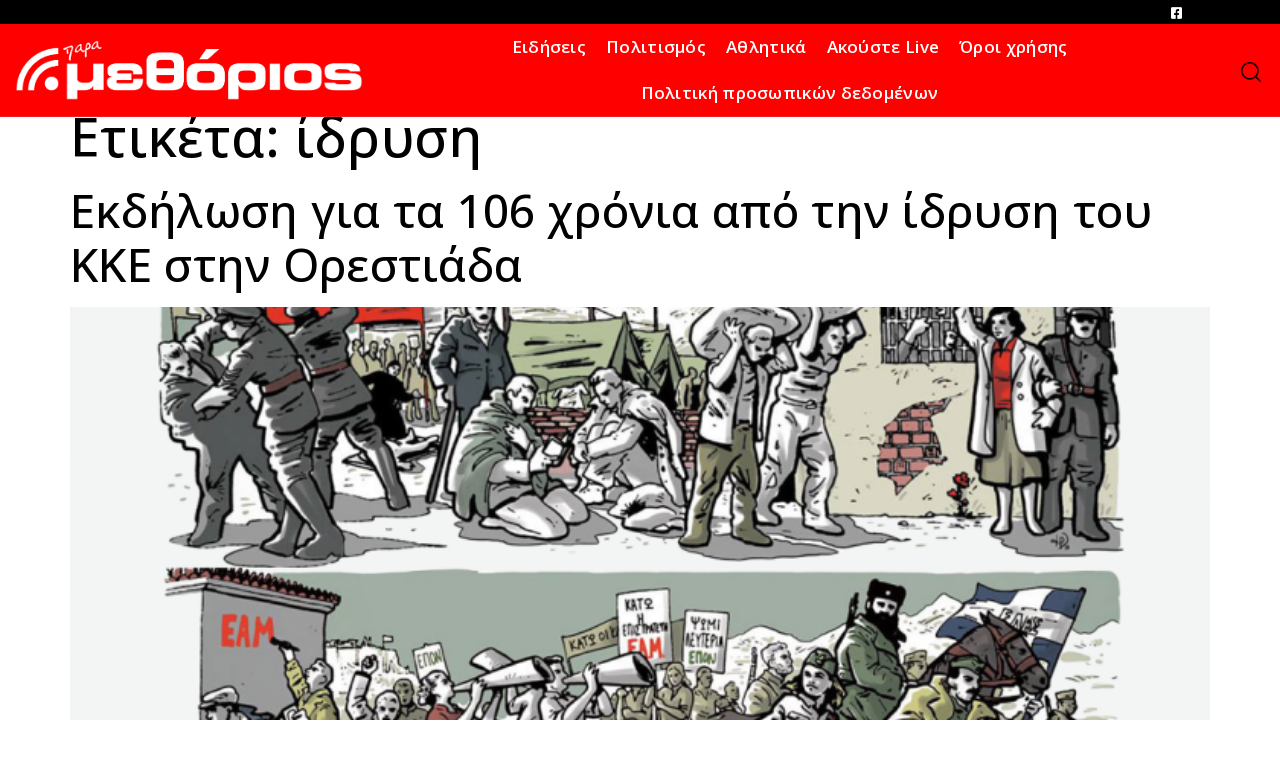

--- FILE ---
content_type: text/css
request_url: https://methorios.gr/wp-content/uploads/elementor/css/post-5732.css?ver=1764238725
body_size: 894
content:
.elementor-5732 .elementor-element.elementor-element-393939e8:not(.elementor-motion-effects-element-type-background), .elementor-5732 .elementor-element.elementor-element-393939e8 > .elementor-motion-effects-container > .elementor-motion-effects-layer{background-color:#000000;}.elementor-5732 .elementor-element.elementor-element-393939e8{transition:background 0.3s, border 0.3s, border-radius 0.3s, box-shadow 0.3s;padding:80px 0px 80px 0px;}.elementor-5732 .elementor-element.elementor-element-393939e8 > .elementor-background-overlay{transition:background 0.3s, border-radius 0.3s, opacity 0.3s;}.elementor-5732 .elementor-element.elementor-element-2f1c27f5{text-align:left;}.elementor-5732 .elementor-element.elementor-element-2f1c27f5 img{width:140px;transition-duration:0.2s;}.elementor-5732 .elementor-element.elementor-element-526b76ae > .elementor-widget-container{margin:38px 0px 35px 0px;}.elementor-5732 .elementor-element.elementor-element-526b76ae{text-align:left;font-family:"Nunito", Sans-serif;font-size:16px;font-weight:500;line-height:24px;letter-spacing:0.2px;color:#DBDBDB;}.elementor-5732 .elementor-element.elementor-element-744fe444 > .elementor-widget-container{margin:0px 0px 30px 0px;}.elementor-5732 .elementor-element.elementor-element-744fe444 .elementor-heading-title{font-family:"Raleway", Sans-serif;font-size:20px;font-weight:600;line-height:30px;letter-spacing:0.3px;color:#FFFFFF;}.elementor-5732 .elementor-element.elementor-element-eb11747 > .elementor-widget-container{margin:13px 0px 35px 0px;}.elementor-5732 .elementor-element.elementor-element-eb11747{text-align:left;font-family:"Nunito", Sans-serif;font-size:16px;font-weight:500;line-height:24px;letter-spacing:0.2px;color:#FFFFFF;}.elementor-5732 .elementor-element.elementor-element-8f1b985{text-align:left;color:#FFFFFF;}.elementor-5732 .elementor-element.elementor-element-4598b1e{text-align:left;}.elementor-5732 .elementor-element.elementor-element-4598b1e img{width:18%;}.elementor-5732 .elementor-element.elementor-element-5a11f77 > .elementor-widget-container{margin:0px 0px 30px 0px;}.elementor-5732 .elementor-element.elementor-element-5a11f77 .elementor-heading-title{font-family:"Raleway", Sans-serif;font-size:20px;font-weight:600;line-height:30px;letter-spacing:0.3px;color:#FFFFFF;}.elementor-5732 .elementor-element.elementor-element-1276fd80 .elementor-button{background-color:rgba(2, 1, 1, 0);font-family:"Raleway", Sans-serif;font-size:16px;font-weight:600;letter-spacing:1px;fill:#DBDBDB;color:#DBDBDB;border-radius:0px 0px 0px 0px;padding:0px 0px 0px 0px;}.elementor-5732 .elementor-element.elementor-element-1276fd80{width:auto;max-width:auto;}.elementor-5732 .elementor-element.elementor-element-1276fd80 .elementor-button:hover, .elementor-5732 .elementor-element.elementor-element-1276fd80 .elementor-button:focus{color:#E74C3C;}.elementor-5732 .elementor-element.elementor-element-1276fd80 .elementor-button:hover svg, .elementor-5732 .elementor-element.elementor-element-1276fd80 .elementor-button:focus svg{fill:#E74C3C;}.elementor-5732 .elementor-element.elementor-element-562c1c6c{width:auto;max-width:auto;}.elementor-5732 .elementor-element.elementor-element-562c1c6c > .elementor-widget-container{background-color:#E74C3C;margin:0px 0px 0px 20px;padding:7px 9px 5px 9px;border-radius:25px 25px 25px 25px;}.elementor-5732 .elementor-element.elementor-element-562c1c6c .elementor-heading-title{font-family:"Nunito", Sans-serif;font-size:14px;line-height:14px;color:#FFFFFF;}.elementor-5732 .elementor-element.elementor-element-138e0afa{--spacer-size:12px;}.elementor-5732 .elementor-element.elementor-element-74d98a92 .elementor-button{background-color:rgba(2, 1, 1, 0);font-family:"Raleway", Sans-serif;font-size:16px;font-weight:600;letter-spacing:1px;fill:#DBDBDB;color:#DBDBDB;border-radius:0px 0px 0px 0px;padding:0px 0px 0px 0px;}.elementor-5732 .elementor-element.elementor-element-74d98a92{width:auto;max-width:auto;}.elementor-5732 .elementor-element.elementor-element-74d98a92 .elementor-button:hover, .elementor-5732 .elementor-element.elementor-element-74d98a92 .elementor-button:focus{color:#9B59B6;}.elementor-5732 .elementor-element.elementor-element-74d98a92 .elementor-button:hover svg, .elementor-5732 .elementor-element.elementor-element-74d98a92 .elementor-button:focus svg{fill:#9B59B6;}.elementor-5732 .elementor-element.elementor-element-154c40f5{width:auto;max-width:auto;}.elementor-5732 .elementor-element.elementor-element-154c40f5 > .elementor-widget-container{background-color:#9B59B6;margin:0px 0px 0px 20px;padding:7px 9px 5px 9px;border-radius:25px 25px 25px 25px;}.elementor-5732 .elementor-element.elementor-element-154c40f5 .elementor-heading-title{font-family:"Nunito", Sans-serif;font-size:14px;line-height:14px;color:#FFFFFF;}.elementor-5732 .elementor-element.elementor-element-24a7dec1{--spacer-size:12px;}.elementor-5732 .elementor-element.elementor-element-2ce5a956 .elementor-button{background-color:rgba(2, 1, 1, 0);font-family:"Raleway", Sans-serif;font-size:16px;font-weight:600;letter-spacing:1px;fill:#DBDBDB;color:#DBDBDB;border-radius:0px 0px 0px 0px;padding:0px 0px 0px 0px;}.elementor-5732 .elementor-element.elementor-element-2ce5a956{width:auto;max-width:auto;}.elementor-5732 .elementor-element.elementor-element-2ce5a956 .elementor-button:hover, .elementor-5732 .elementor-element.elementor-element-2ce5a956 .elementor-button:focus{color:#E67E22;}.elementor-5732 .elementor-element.elementor-element-2ce5a956 .elementor-button:hover svg, .elementor-5732 .elementor-element.elementor-element-2ce5a956 .elementor-button:focus svg{fill:#E67E22;}.elementor-5732 .elementor-element.elementor-element-292a3d9d{width:auto;max-width:auto;}.elementor-5732 .elementor-element.elementor-element-292a3d9d > .elementor-widget-container{background-color:#E67E22;margin:0px 0px 0px 20px;padding:7px 9px 5px 9px;border-radius:25px 25px 25px 25px;}.elementor-5732 .elementor-element.elementor-element-292a3d9d .elementor-heading-title{font-family:"Nunito", Sans-serif;font-size:14px;line-height:14px;color:#FFFFFF;}.elementor-5732 .elementor-element.elementor-element-23c193ef{--spacer-size:12px;}.elementor-5732 .elementor-element.elementor-element-73a2c24d{--spacer-size:12px;}.elementor-5732 .elementor-element.elementor-element-731544c .elementor-menu-toggle{margin:0 auto;}.elementor-5732 .elementor-element.elementor-element-731544c .elementor-nav-menu .elementor-item{font-family:"Open Sans", Sans-serif;}.elementor-5732 .elementor-element.elementor-element-731544c .elementor-nav-menu--main .elementor-item{color:#FFFFFF;fill:#FFFFFF;}.elementor-5732 .elementor-element.elementor-element-2c3fc21{font-size:13px;color:#FFFFFF;}.elementor-5732 .elementor-element.elementor-element-507d8021:not(.elementor-motion-effects-element-type-background), .elementor-5732 .elementor-element.elementor-element-507d8021 > .elementor-motion-effects-container > .elementor-motion-effects-layer{background-color:#272727;}.elementor-5732 .elementor-element.elementor-element-507d8021{transition:background 0.3s, border 0.3s, border-radius 0.3s, box-shadow 0.3s;}.elementor-5732 .elementor-element.elementor-element-507d8021 > .elementor-background-overlay{transition:background 0.3s, border-radius 0.3s, opacity 0.3s;}.elementor-bc-flex-widget .elementor-5732 .elementor-element.elementor-element-753eebeb.elementor-column .elementor-widget-wrap{align-items:center;}.elementor-5732 .elementor-element.elementor-element-753eebeb.elementor-column.elementor-element[data-element_type="column"] > .elementor-widget-wrap.elementor-element-populated{align-content:center;align-items:center;}.elementor-5732 .elementor-element.elementor-element-4c714e0 .elementor-heading-title{font-family:"Raleway", Sans-serif;font-size:14px;font-weight:500;line-height:30px;letter-spacing:0.5px;color:#DBDBDB;}.elementor-5732 .elementor-element.elementor-element-b4266c5.elementor-column > .elementor-widget-wrap{justify-content:flex-end;}.elementor-5732 .elementor-element.elementor-element-27f5815e .elementor-button{background-color:#000000;font-family:"Raleway", Sans-serif;font-size:14px;font-weight:600;line-height:30px;letter-spacing:1px;fill:#FFFFFF;color:#FFFFFF;border-radius:0px 0px 0px 0px;padding:3px 18px 3px 18px;}.elementor-5732 .elementor-element.elementor-element-27f5815e .elementor-button:hover, .elementor-5732 .elementor-element.elementor-element-27f5815e .elementor-button:focus{background-color:#54595F;color:#FFFFFF;}.elementor-5732 .elementor-element.elementor-element-27f5815e{width:auto;max-width:auto;}.elementor-5732 .elementor-element.elementor-element-27f5815e .elementor-button:hover svg, .elementor-5732 .elementor-element.elementor-element-27f5815e .elementor-button:focus svg{fill:#FFFFFF;}.elementor-theme-builder-content-area{height:400px;}.elementor-location-header:before, .elementor-location-footer:before{content:"";display:table;clear:both;}@media(min-width:768px){.elementor-5732 .elementor-element.elementor-element-25aa9df{width:31.227%;}.elementor-5732 .elementor-element.elementor-element-99de312{width:35.105%;}}@media(max-width:1024px) and (min-width:768px){.elementor-5732 .elementor-element.elementor-element-25aa9df{width:100%;}.elementor-5732 .elementor-element.elementor-element-99de312{width:100%;}.elementor-5732 .elementor-element.elementor-element-2e56cc90{width:40%;}}@media(max-width:1024px){.elementor-5732 .elementor-element.elementor-element-393939e8{padding:60px 0px 60px 0px;}.elementor-5732 .elementor-element.elementor-element-25aa9df.elementor-column > .elementor-widget-wrap{justify-content:center;}.elementor-5732 .elementor-element.elementor-element-25aa9df > .elementor-element-populated{margin:0px 0px 40px 0px;--e-column-margin-right:0px;--e-column-margin-left:0px;}.elementor-5732 .elementor-element.elementor-element-2f1c27f5{text-align:center;}.elementor-5732 .elementor-element.elementor-element-526b76ae > .elementor-widget-container{margin:20px 0px 0px 0px;}.elementor-5732 .elementor-element.elementor-element-526b76ae{text-align:center;}.elementor-5732 .elementor-element.elementor-element-99de312.elementor-column > .elementor-widget-wrap{justify-content:center;}.elementor-5732 .elementor-element.elementor-element-99de312 > .elementor-element-populated{margin:0px 0px 40px 0px;--e-column-margin-right:0px;--e-column-margin-left:0px;}.elementor-5732 .elementor-element.elementor-element-744fe444{text-align:center;}.elementor-5732 .elementor-element.elementor-element-eb11747 > .elementor-widget-container{margin:20px 0px 0px 0px;}.elementor-5732 .elementor-element.elementor-element-eb11747{text-align:center;}.elementor-5732 .elementor-element.elementor-element-2e56cc90.elementor-column > .elementor-widget-wrap{justify-content:center;}.elementor-5732 .elementor-element.elementor-element-5a11f77{text-align:center;}}@media(max-width:767px){.elementor-5732 .elementor-element.elementor-element-8f1b985{text-align:center;}.elementor-5732 .elementor-element.elementor-element-4598b1e{text-align:center;}.elementor-5732 .elementor-element.elementor-element-2e56cc90 > .elementor-element-populated{margin:0px 0px 40px 0px;--e-column-margin-right:0px;--e-column-margin-left:0px;}.elementor-5732 .elementor-element.elementor-element-507d8021{padding:20px 0px 20px 0px;}.elementor-5732 .elementor-element.elementor-element-4c714e0{text-align:center;}.elementor-5732 .elementor-element.elementor-element-b4266c5.elementor-column > .elementor-widget-wrap{justify-content:center;}}